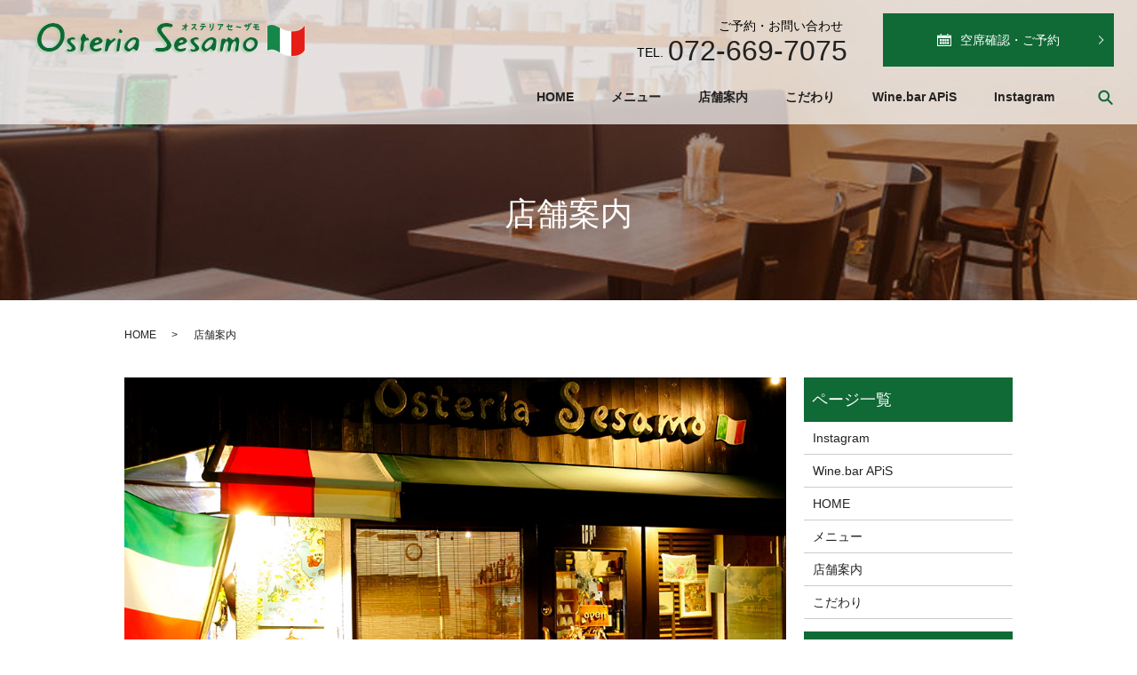

--- FILE ---
content_type: text/html; charset=UTF-8
request_url: https://www.osteria-sesamo.com/about
body_size: 6018
content:

<!DOCTYPE HTML>
<html lang="ja">
<head prefix="og: http://ogp.me/ns# fb: http://ogp.me/ns/fb# article: http://ogp.me/ns/article#">
  <meta charset="utf-8">
  <meta http-equiv="X-UA-Compatible" content="IE=edge,chrome=1">
  <meta name="viewport" content="width=device-width, initial-scale=1">
  <title>オステリアセーザモ｜店舗案内・こだわり｜コンセプトや当店の所在地についてご紹介</title>
  
<!-- All in One SEO Pack 3.3.3 によって Michael Torbert の Semper Fi Web Designob_start_detected [-1,-1] -->
<meta name="description"  content="大阪府高槻市にあるオステリアセーザモの店舗案内のご紹介です。おしゃれな店内で、かわいらしく盛り付けられた料理をお楽しみください。女子会、記念日、誕生日などの各種お祝い事にはデザートプレートをご用意いたします。" />

<meta name="keywords"  content="大阪府,高槻市,オステリアセーザモ,イタリアン,自然派,ランチ,女子会,店舗案内,こだわり" />

<script type="application/ld+json" class="aioseop-schema">{"@context":"https://schema.org","@graph":[{"@type":"Organization","@id":"https://www.osteria-sesamo.com/#organization","url":"https://www.osteria-sesamo.com/","name":"\u30aa\u30b9\u30c6\u30ea\u30a2\u30bb\u30fc\u30b6\u30e2","sameAs":[]},{"@type":"WebSite","@id":"https://www.osteria-sesamo.com/#website","url":"https://www.osteria-sesamo.com/","name":"\u30aa\u30b9\u30c6\u30ea\u30a2\u30bb\u30fc\u30b6\u30e2","publisher":{"@id":"https://www.osteria-sesamo.com/#organization"}},{"@type":"WebPage","@id":"https://www.osteria-sesamo.com/about#webpage","url":"https://www.osteria-sesamo.com/about","inLanguage":"ja","name":"\u5e97\u8217\u6848\u5185","isPartOf":{"@id":"https://www.osteria-sesamo.com/#website"},"datePublished":"2020-03-23T08:50:09+09:00","dateModified":"2023-07-26T10:20:06+09:00","description":"\u5927\u962a\u5e9c\u9ad8\u69fb\u5e02\u306b\u3042\u308b\u30aa\u30b9\u30c6\u30ea\u30a2\u30bb\u30fc\u30b6\u30e2\u306e\u5e97\u8217\u6848\u5185\u306e\u3054\u7d39\u4ecb\u3067\u3059\u3002\u304a\u3057\u3083\u308c\u306a\u5e97\u5185\u3067\u3001\u304b\u308f\u3044\u3089\u3057\u304f\u76db\u308a\u4ed8\u3051\u3089\u308c\u305f\u6599\u7406\u3092\u304a\u697d\u3057\u307f\u304f\u3060\u3055\u3044\u3002\u5973\u5b50\u4f1a\u3001\u8a18\u5ff5\u65e5\u3001\u8a95\u751f\u65e5\u306a\u3069\u306e\u5404\u7a2e\u304a\u795d\u3044\u4e8b\u306b\u306f\u30c7\u30b6\u30fc\u30c8\u30d7\u30ec\u30fc\u30c8\u3092\u3054\u7528\u610f\u3044\u305f\u3057\u307e\u3059\u3002"}]}</script>
<link rel="canonical" href="https://www.osteria-sesamo.com/about" />
<meta property="og:type" content="article" />
<meta property="og:title" content="オステリアセーザモ｜店舗案内・こだわり｜コンセプトや当店の所在地についてご紹介" />
<meta property="og:description" content="大阪府高槻市にあるオステリアセーザモの店舗案内のご紹介です。おしゃれな店内で、かわいらしく盛り付けられた料理をお楽しみください。女子会、記念日、誕生日などの各種お祝い事にはデザートプレートをご用意いたします。" />
<meta property="og:url" content="https://www.osteria-sesamo.com/about" />
<meta property="og:image" content="https://www.osteria-sesamo.com/wp-content/uploads/logo_ogp.jpg" />
<meta property="article:published_time" content="2020-03-23T08:50:09Z" />
<meta property="article:modified_time" content="2023-07-26T10:20:06Z" />
<meta property="og:image:secure_url" content="https://www.osteria-sesamo.com/wp-content/uploads/logo_ogp.jpg" />
<meta name="twitter:card" content="summary" />
<meta name="twitter:title" content="オステリアセーザモ｜店舗案内・こだわり｜コンセプトや当店の所在地についてご紹介" />
<meta name="twitter:description" content="大阪府高槻市にあるオステリアセーザモの店舗案内のご紹介です。おしゃれな店内で、かわいらしく盛り付けられた料理をお楽しみください。女子会、記念日、誕生日などの各種お祝い事にはデザートプレートをご用意いたします。" />
<meta name="twitter:image" content="https://www.osteria-sesamo.com/wp-content/uploads/logo_ogp.jpg" />
<!-- All in One SEO Pack -->
<link rel='dns-prefetch' href='//s.w.org' />
<link rel='stylesheet' id='wp-block-library-css'  href='https://www.osteria-sesamo.com/wp-includes/css/dist/block-library/style.min.css?ver=5.3.20' type='text/css' media='all' />
<link rel='stylesheet' id='contact-form-7-css'  href='https://www.osteria-sesamo.com/wp-content/plugins/contact-form-7/includes/css/styles.css?ver=5.1.5' type='text/css' media='all' />
<script type='text/javascript' src='https://www.osteria-sesamo.com/wp-content/themes/osteria-sesamo.com_th/assets/js/vendor/jquery.min.js?ver=5.3.20'></script>
<link rel='shortlink' href='https://www.osteria-sesamo.com/?p=19' />
<style>.gallery .gallery-item img { width: auto; height: auto; }</style>  <link href="https://fonts.googleapis.com/css?family=Noto+Sans+JP:400,700&amp;subset=japanese" rel="stylesheet" />
  <link href="https://www.osteria-sesamo.com/wp-content/themes/osteria-sesamo.com_th/assets/css/main.css?1768773321" rel="stylesheet" >
  <script src="https://www.osteria-sesamo.com/wp-content/themes/osteria-sesamo.com_th/assets/js/vendor/respond.min.js"></script>
  <script type="application/ld+json">
  {
    "@context": "http://schema.org",
    "@type": "BreadcrumbList",
    "itemListElement":
    [
      {
      "@type": "ListItem",
      "position": 1,
      "item":
      {
        "@id": "https://www.osteria-sesamo.com/",
        "name": "オステリアセーザモ"
      }
    },
{
      "@type": "ListItem",
      "position": 2,
      "item":
      {
        "@id": "https://www.osteria-sesamo.com/about/",
        "name": "店舗案内"
      }
    }    ]
  }
  </script>


  <script type="application/ld+json">
  {
    "@context": "http://schema.org/",
    "@type": "LocalBusiness",
    "name": "オステリアセーザモ",
    "address": "〒569-1115 大阪府高槻市古曽部町1-11-25",
    "telephone": "072-685-3557",
    "faxNumber": "",
    "url": "https://www.osteria-sesamo.com",
    "email": "",
    "image": "https://www.osteria-sesamo.com/wp-content/uploads/logo_ogp.jpg",
    "logo": "https://www.osteria-sesamo.com/wp-content/uploads/logo_org.png"
  }
  </script>
</head>
<body class="scrollTop">

  <div id="fb-root"></div>
  <script>(function(d, s, id) {
    var js, fjs = d.getElementsByTagName(s)[0];
    if (d.getElementById(id)) return;
    js = d.createElement(s); js.id = id;
    js.src = 'https://connect.facebook.net/ja_JP/sdk.js#xfbml=1&version=v2.12';
    fjs.parentNode.insertBefore(js, fjs);
  }(document, 'script', 'facebook-jssdk'));</script>

  <header>
    <div class="primary_header">
      <div class="h_container">
        <div class="row">
                  <div class="title">
                      <a href="https://www.osteria-sesamo.com/">
              <object type="image/svg+xml" data="/wp-content/uploads/logo.svg" alt="オステリアセーザモ"></object>
            </a>
                  </div>
          <div id="H_tel_rvt">
              <span>ご予約・お問い合わせ</span><br>
              <span>TEL.</span><a href="tel:072-669-7075">072-669-7075</a><br>
          </div>
          <div id="H_reservation">
              <p class="more">
              <a href="https://booking.resebook.jp/webrsv/search/s014108001/7913?isfixshop=true" target="_blank" class="add_arrow">
                <img src="/wp-content/uploads/pc_reserve_icon.png" alt="空席確認・ご予約">空席確認・ご予約
              </a>
              </p>
          </div>
        </div>

    </div>
    <nav class="global_nav"><ul><li><a href="https://www.osteria-sesamo.com/">HOME</a></li>
<li><a href="https://www.osteria-sesamo.com/menu">メニュー</a></li>
<li><a href="https://www.osteria-sesamo.com/about" aria-current="page">店舗案内</a></li>
<li><a href="https://www.osteria-sesamo.com/commitment">こだわり</a></li>
<li><a href="https://www.osteria-sesamo.com/winebarapis">Wine.bar APiS</a></li>
<li><a href="https://www.instagram.com/osteriasesamo/?hl=ja">Instagram</a></li>

              <li class="gnav_search">
                <a href="#">search</a>
  <div class="epress_search">
    <form method="get" action="https://www.osteria-sesamo.com/">
      <input type="text" placeholder="" class="text" name="s" autocomplete="off" value="">
      <input type="submit" value="Search" class="submit">
    </form>
  </div>
  </li>
            </ul>
            <div class="menu_icon">
              <a href="#menu"><span>メニュー開閉</span></a>
            </div></nav>
        <script type="text/javascript">
                  function googleTranslateElementInit() {
                    new google.translate.TranslateElement({pageLanguage: 'ja', includedLanguages: 'ar,en,es,fr,hi,ja,ko,pt,ru,zh-CN,zh-TW', layout: google.translate.TranslateElement.InlineLayout.SIMPLE, autoDisplay: false}, 'google_translate_element');
                  }
        </script>
        <script type="text/javascript" src="//translate.google.com/translate_a/element.js?cb=googleTranslateElementInit"></script>


  </header>

  <section class="sticky_footer2">
    <div class="container gutters">
      <div class="row">
        <div class="col span_12">
          <ul class="reservation">
            <li class="sp-text-center more"><a href="https://booking.resebook.jp/webrsv/search/s014108001/7913?isfixshop=true" target="_blank" class="add_arrow"><img src="/wp-content/uploads/pc_reserve_icon.png" alt="空席確認・ご予約">空席確認・ご予約</a></li>
            <li class="sp-text-center">ご予約・お問い合わせ:<br class="pc-only"><strong class="tel text-xlarge"><a href="tel:072-669-7075">072-669-7075</a></strong></li>
          </ul>
        </div>
      </div>
    </div>
  </section>

  <main>
              <h1 class="wow" style="">
      店舗案内            </h1>

    
    <div class="bread_wrap">
      <div class="container gutters">
        <div class="row bread">
              <ul class="col span_12">
              <li><a href="https://www.osteria-sesamo.com">HOME</a></li>
                      <li>店舗案内</li>
                  </ul>
          </div>
      </div>
    </div>
    <section>
      <div class="container gutters">
        <div class="row">
                    <div class="col span_9 column_main">
                  <section>
<div class="container gutters">
<div class="row">
<div class="col span_12 pc-text-center">
<figure><img src="/wp-content/uploads/about_img001.jpg" alt="店舗紹介" /></figure>
</div>
</div>
</div>
</section>
<section>
<h2>店舗概要</h2>
<div class="row">
<div class="col span_12">
<table class="table-default">
<tbody>
<tr>
<th style="width: 25%;">店舗名</th>
<td>オステリアセーザモ</td>
</tr>
<tr>
<th>代表</th>
<td>坂口 大輔</td>
</tr>
<tr>
<th>住所</th>
<td>〒569-1115<br />大阪府高槻市古曽部町1-11-25</td>
</tr>
<tr>
<th>アクセス</th>
<td>JR高槻駅北側、阪急百貨店を通り越して、徒歩7分<br />専用駐車場はございませんので、近くのコインパーキング又は阪急百貨店の駐車場をご利用ください。</td>
</tr>
<tr>
<th>電話番号</th>
<td><a href="tel:072-669-7075">072-669-7075</a><br /><span style="color: red;"></span><br /><br />【ご予約に関して】<br />人数はお料理をお召しになる人数をお選び下さい。<br />お子様がいらっしゃる場合は【ご年齢】と【人数】を別途お書きください。<br />営業時間中の12:00〜14:00、18:00〜20:00は立て込んでいる為に電話応対出来ない場合がございます。<br />お手数ですがお時間をずらしておかけ直し頂くか、ネット予約のご利用をお願い致します。<br /><br />ネット予約はこちら↓↓↓<br />
<a href="https://tinyurl.com/OsteriaSesamo">https://tinyurl.com/OsteriaSesamo</a><br /><br /></td>
</tr>
<tr>
<th>URL</th>
<td><a href="https://www.osteria-sesamo.com">https://www.osteria-sesamo.com</a></td>
</tr>
<tr>
<th>営業時間</th>
<td>【ランチ】<br />水曜日～土曜日、祝日、祝前日<br />12:00～14:15（L.O.12:45）<br />【ディナー】<br />火曜日〜土曜日、祝日、祝前日<br />18:00～21:30（L.O.19:30）<br />
<br /></td>
</tr>
<tr>
<th>定休日</th>
<td>
<p>日曜日、月曜日</p>
<p>※貸し切りパーティーのご予約は定休日でも受付しております。</p>
</td>
</tr>
<tr>
<th>お支払い方法</th>
<td>現金又はクレジットカード（VISA､マスター､アメックス､JCB）<br />※クレジットカードはディナーのみご利用可</td>
</tr>
</tbody>
</table>
</div>
</div>
</section>
<section id="animation8">
<div class="map_wide"><iframe style="border: 0;" src="https://www.google.com/maps/embed?pb=!1m18!1m12!1m3!1d818.5014051413197!2d135.6186018292417!3d34.85608609927209!2m3!1f0!2f0!3f0!3m2!1i1024!2i768!4f13.1!3m3!1m2!1s0x600102b87d0939f7%3A0xa0c77e6f9efba6ba!2z44Kq44K544OG44Oq44KiIOOCu-ODvOOCtuODog!5e0!3m2!1sja!2sjp!4v1584949662693!5m2!1sja!2sjp" frameborder="0" allowfullscreen="allowfullscreen" class="googlemap"></iframe></div>
</section>
<p><style type="text/css">
	@media (min-width: 768px) {
		main section {
			margin-bottom: 10%;
		}
	}
</style></p>              </div>
          <div class="col span_3 column_sub">
            <div class="sidebar">
  <div class="widget_wrap"><p class="widget_header">ページ一覧</p>		<ul>
			<li class="page_item page-item-304"><a href="https://www.osteria-sesamo.com/instagram">Instagram</a></li>
<li class="page_item page-item-360"><a href="https://www.osteria-sesamo.com/winebarapis">Wine.bar APiS</a></li>
<li class="page_item page-item-12"><a href="https://www.osteria-sesamo.com/">HOME</a></li>
<li class="page_item page-item-22"><a href="https://www.osteria-sesamo.com/menu">メニュー</a></li>
<li class="page_item page-item-19 current_page_item"><a href="https://www.osteria-sesamo.com/about" aria-current="page">店舗案内</a></li>
<li class="page_item page-item-151"><a href="https://www.osteria-sesamo.com/commitment">こだわり</a></li>
		</ul>
			</div><div class="widget_wrap"><p class="widget_header">カテゴリー</p>		<ul>
				<li class="cat-item cat-item-2"><a href="https://www.osteria-sesamo.com/category/news">お知らせ</a>
</li>
		</ul>
			</div>		<div class="widget_wrap">		<p class="widget_header">最近の投稿</p>		<ul>
											<li>
					<a href="https://www.osteria-sesamo.com/news/425">オステリアセーザモクリスマス営業のご案内です。</a>
									</li>
											<li>
					<a href="https://www.osteria-sesamo.com/news/422">年末年始営業のお知らせ</a>
									</li>
											<li>
					<a href="https://www.osteria-sesamo.com/news/417">Wine.bar APiSがあまから手帖に掲載され、大阪100選に選ばれました。</a>
									</li>
					</ul>
		</div>1</div>
<div>
<style>
.share_button {
  letter-spacing: -.40em;
  padding-top: 30px;
  margin-bottom: 7%;
  list-style: none;
}
.share_button > * {
  letter-spacing: normal;
  vertical-align: bottom;
  margin: 10px 0;
  line-height: 0;
}
.column_sub .share_button {
  margin-top: 0;
  padding-top: 0;
}
</style>
  <ul class="container share_button">
    <li>
      <!-- Facebook -->
      <div class="fb-share-button" data-href="https://www.osteria-sesamo.com/about" data-layout="button" data-size="small" data-mobile-iframe="false"><a class="fb-xfbml-parse-ignore" target="_blank" href="https://www.facebook.com/sharer/sharer.php?u=http%3A%2F%2Fwww.%2F&amp;src=sdkpreparse">シェア</a></div>
    </li>
    <li>
      <!-- Twitter -->
      <a href="https://twitter.com/share" class="twitter-share-button" data-lang="ja">ツイート</a>
      <script>!function(d,s,id){var js,fjs=d.getElementsByTagName(s)[0],p=/^http:/.test(d.location)?'http':'https';if(!d.getElementById(id)){js=d.createElement(s);js.id=id;js.src=p+'://platform.twitter.com/widgets.js';fjs.parentNode.insertBefore(js,fjs);}}(document,'script','twitter-wjs');</script>
    </li>
    <li>
      <!-- LINE -->
      <div class="line-it-button" data-lang="ja" data-type="share-a" data-url="https://www.osteria-sesamo.com/about" style="display: none;"></div>
      <script src="https://d.line-scdn.net/r/web/social-plugin/js/thirdparty/loader.min.js" async="async" defer="defer"></script>
    </li>
  </ul>
</div>
          </div>
                  </div>
      </div>
    </section>

  </main>
<footer>    <div class="footer_nav_wrap">
      <div class="container">
        <div class="row">
        <nav class="col span_12 pc-only"><ul><li><a href="https://www.osteria-sesamo.com/">HOME</a></li>
<li><a href="https://www.osteria-sesamo.com/menu">メニュー</a></li>
<li><a href="https://www.osteria-sesamo.com/about" aria-current="page">店舗案内</a></li>
<li><a href="https://www.osteria-sesamo.com/commitment">こだわり</a></li>
<li><a href="https://www.osteria-sesamo.com/winebarapis">Wine.bar APiS</a></li>
</ul></nav>        </div>
      </div>
    </div>
    <div class="footer_copyright_wrap">
      <div class="container">
        <div class="row">
          <div class="col span_12">
            <p>Copyright &copy; オステリアセーザモ All Rights Reserved.<br>
              【掲載の記事・写真・イラストなどの無断複写・転載を禁じます】</p>
          </div>
        </div>
      </div>
    </div>
    <p class="pagetop"><a href="#top"></a></p>
  </footer>

  <script src="https://www.osteria-sesamo.com/wp-content/themes/osteria-sesamo.com_th/assets/js/vendor/bundle.js"></script>
  <script src="https://www.osteria-sesamo.com/wp-content/themes/osteria-sesamo.com_th/assets/js/main.js?"></script>

  <script type='text/javascript'>
/* <![CDATA[ */
var wpcf7 = {"apiSettings":{"root":"https:\/\/www.osteria-sesamo.com\/wp-json\/contact-form-7\/v1","namespace":"contact-form-7\/v1"}};
/* ]]> */
</script>
<script type='text/javascript' src='https://www.osteria-sesamo.com/wp-content/plugins/contact-form-7/includes/js/scripts.js?ver=5.1.5'></script>
</body>
</html>


--- FILE ---
content_type: image/svg+xml
request_url: https://www.osteria-sesamo.com/wp-content/uploads/logo.svg
body_size: 32446
content:
<svg xmlns="http://www.w3.org/2000/svg" width="306" height="39" viewBox="0 0 306 39" xmlns:xlink="http://www.w3.org/1999/xlink"><defs><filter id="a"><feOffset dy="-39" in="SourceGraphic" result="b"></feOffset><feColorMatrix in="b" result="b" type="matrix" values="0 0 0 0 0 0 0 0 0 0 0 0 0 0 0 0 0 1 0 0"></feColorMatrix><feComposite in="SourceGraphic" in2="b" operator="in"></feComposite></filter></defs><image width="100%" height="200%" xlink:href="[data-uri]" filter="url(#a)"></image></svg>